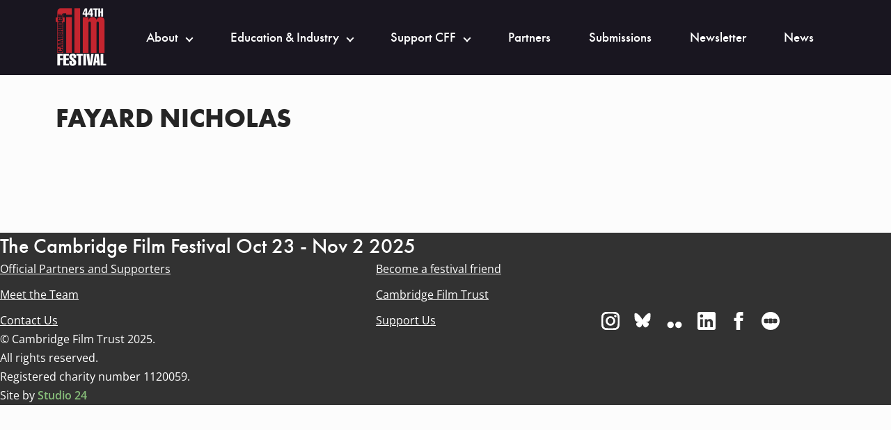

--- FILE ---
content_type: text/html; charset=UTF-8
request_url: https://www.cambridgefilmfestival.org.uk/actors/fayard-nicholas
body_size: 4862
content:
<!DOCTYPE html>
<html lang="en" class="no-js">
<head>
    <meta charset="UTF-8">
    <meta http-equiv="X-UA-Compatible" content="IE=edge">
    <meta name="viewport" content="width=device-width, initial-scale=1.0">
    
    <link rel="icon" href="/dist/images/16.png">
    
    <link rel="stylesheet" href="/dist/styles/core.min.css?v=1.2" media="screen"/>
	<link rel="stylesheet" id="advanced-stylesheet" href="/dist/styles/advanced.min.css?v=1.2" media="
    only print, screen and (min-width: 1vm),
    only all and (-ms-high-contrast: none), only all and (-ms-high-contrast: active),
    only all and (pointer: fine), only all and (pointer: coarse), only all and (pointer: none),
    only all and (-webkit-min-device-pixel-ratio:0) and (min-color-index:0),
    only all and (min--moz-device-pixel-ratio:0) and (min-resolution: 3e1dpcm)
	">

	<link rel="stylesheet" href="/dist/styles/print.min.css" media="print"/>

    <link rel="preconnect" href="https://cdn.matomo.cloud">
    <link rel="preconnect" href="https://www.googletagmanager.com">
    
    <script src='https://js.tito.io/v2' async></script>

        <title>Fayard Nicholas | Cambridge Film Festival</title>
    
    <script src="/dist/js/libraries/fontfaceobserver.js"></script>

    <script>
        let myFont = new FontFaceObserver('futura-pt');

        Promise.all([myFont.load()]).then(function () {
            document.documentElement.className += " fonts-loaded";
        });

		(function() {
			let linkEl = document.getElementById('advanced-stylesheet');
			if (window.matchMedia && window.matchMedia(linkEl.media).matches) {
				let head = document.querySelector('head');
				// Add main JS
				let jsMain = document.createElement('script');
				jsMain.src = '/dist/js/main.min.js';
				jsMain.defer = true;
				head.appendChild(jsMain);
				// Update classname to show JS is available
				(function(H){H.className=H.className.replace(/\bno-js\b/,'js')})(document.documentElement);
			}
		})();
	</script>

    <!-- Google Tag Manager -->
    <script>(function(w,d,s,l,i){w[l]=w[l]||[];w[l].push({'gtm.start':
    new Date().getTime(),event:'gtm.js'});var f=d.getElementsByTagName(s)[0],
    j=d.createElement(s),dl=l!='dataLayer'?'&l='+l:'';j.async=true;j.src=
    'https://www.googletagmanager.com/gtm.js?id='+i+dl;f.parentNode.insertBefore(j,f);
    })(window,document,'script','dataLayer','GTM-N9DLDWM');</script>
    <!-- End Google Tag Manager -->
<title>Cambridge Film Festival | Fayard Nicholas</title><meta name="generator" content="SEOmatic">
<meta name="referrer" content="no-referrer-when-downgrade">
<meta name="robots" content="all">
<meta content="en_GB" property="og:locale">
<meta content="Cambridge Film Festival" property="og:site_name">
<meta content="website" property="og:type">
<meta content="https://www.cambridgefilmfestival.org.uk/actors/fayard-nicholas" property="og:url">
<meta content="Fayard Nicholas" property="og:title">
<meta name="twitter:card" content="summary_large_image">
<meta name="twitter:creator" content="@">
<meta name="twitter:title" content="Fayard Nicholas">
<link href="https://www.cambridgefilmfestival.org.uk/actors/fayard-nicholas" rel="canonical">
<link href="https://www.cambridgefilmfestival.org.uk/" rel="home">
<link type="text/plain" href="https://www.cambridgefilmfestival.org.uk/humans.txt" rel="author"></head>
<body class="">
    <!-- Google Tag Manager (noscript) -->
    <noscript><iframe src="https://www.googletagmanager.com/ns.html?id=GTM-N9DLDWM"
    height="0" width="0" style="display:none;visibility:hidden"></iframe></noscript>
    <!-- End Google Tag Manager (noscript) -->
    <div class="site-wrap">
        
<header class="header" style="color: white;">
    <div class="header-inner">
        <div class="header-buttons">
            <div class="header-logo">
                <a href="/">
                    <img src="/dist/images/logo.png?v=44" alt="Cambridge Film Festival home" width="75" height="84">
                </a>
            </div>
            <button id="main-menu-toggle" class="main-menu-toggle hamburger" data-toggler="nav" aria-expanded="false">
                <span class="visuallyhidden">Toggle navigation</span>
                <span>Menu</span>
                    <span class="hamburger-box">
                    <span class="hamburger-inner"></span>
                </span>
            </button>
        </div>
        <nav class="header-navigation" id="main-menu" data-toggle="nav" aria-hidden="false">
            <ul>
                                                            <li class=" has-dropdown">
                            <a href="">About</a>

                                                            <ul class="sub-menu">
                                                                            <li><a href="https://www.cambridgefilmfestival.org.uk/guide">Guide to the Festival</a></li>
                                                                            <li><a href="https://www.cambridgefilmfestival.org.uk/cambridge-film-trust">About the Trust</a></li>
                                                                            <li><a href="https://www.cambridgefilmfestival.org.uk/meet-the-team">Meet the Team</a></li>
                                                                            <li><a href="https://www.cambridgefilmfestival.org.uk/history">Festival History</a></li>
                                                                            <li><a href="https://www.cambridgefilmfestival.org.uk/awards-history">Awards History</a></li>
                                                                            <li><a href="https://www.cambridgefilmfestival.org.uk/brochure-archive">Brochure Archive</a></li>
                                                                            <li><a href="https://www.cambridgefilmfestival.org.uk/contact-us">Contact Us</a></li>
                                                                            <li><a href="https://www.cambridgefilmfestival.org.uk/environmental-policy">Environmental Policy</a></li>
                                                                            <li><a href="https://www.cambridgefilmfestival.org.uk/cff-ai-policy">A.I. Policy</a></li>
                                                                    </ul>
                                                    </li>
                                                                                                                                                                                                                                                                                                                                                                                                                    <li class=" has-dropdown">
                            <a href="https://www.cambridgefilmfestival.org.uk/education">Education &amp; Industry</a>

                                                            <ul class="sub-menu">
                                                                            <li><a href="https://www.cambridgefilmfestival.org.uk/industry-day">Industry Day</a></li>
                                                                            <li><a href="https://www.cambridgefilmfestival.org.uk/reel-voices">Reel Voices</a></li>
                                                                            <li><a href="https://www.cambridgefilmfestival.org.uk/reel-voices-reviews">Reel Voices Reviews</a></li>
                                                                            <li><a href="https://www.cambridgefilmfestival.org.uk/youth-lab">Youth Lab</a></li>
                                                                            <li><a href="https://www.cambridgefilmfestival.org.uk/internships">Internships</a></li>
                                                                            <li><a href="https://www.cambridgefilmfestival.org.uk/volunteer">Volunteering</a></li>
                                                                    </ul>
                                                    </li>
                                                                                                                                                                                                                                                                                                        <li class=" has-dropdown">
                            <a href="https://www.cambridgefilmfestival.org.uk/support-us">Support CFF</a>

                                                            <ul class="sub-menu">
                                                                            <li><a href="https://www.cambridgefilmfestival.org.uk/become-friend">Become a Friend</a></li>
                                                                            <li><a href="https://www.cambridgefilmfestival.org.uk/donate">Make a Donation</a></li>
                                                                            <li><a href="https://www.cambridgefilmfestival.org.uk/support-us/patrons-circle">Patrons Circle</a></li>
                                                                            <li><a href="https://www.cambridgefilmfestival.org.uk/corporate-partner">Become a Corporate Partner</a></li>
                                                                    </ul>
                                                    </li>
                                                                                                                                                                                                                                <li class="">
                            <a href="https://www.cambridgefilmfestival.org.uk/partners">Partners</a>

                                                    </li>
                                                                                <li class="">
                            <a href="https://www.cambridgefilmfestival.org.uk/submissions">Submissions</a>

                                                    </li>
                                                                                <li class="">
                            <a href="https://www.cambridgefilmfestival.org.uk/subscribe">Newsletter</a>

                                                    </li>
                                                                                <li class="">
                            <a href="https://www.cambridgefilmfestival.org.uk/news">News</a>

                                                    </li>
                                                                </ul>
        </nav>
    </div>
</header>
        <main class="main">
            <div class="main-inner">
                    <article class="page">
        <div class="page__body">
            <h1 class="category-title">Fayard Nicholas</h1>
                        <div class="supporters">
                            </div>
                    </div>
    </article>
            </div>
        </main>
        

<footer class="site-footer">
    <div class="footer-inner">
        <div class="footer__festival-info">
            <h2>
            The Cambridge Film Festival
            Oct 23
            -
            Nov 2 2025
            </h2>
        </div>
        <div class="footer-row footer-middle">
                            <nav class="footer-navigation">
                    <ul>
                                                    <li><a href="https://www.cambridgefilmfestival.org.uk/partners">Official Partners and Supporters</a></li>
                                                    <li><a href="https://www.cambridgefilmfestival.org.uk/become-friend">Become a festival friend</a></li>
                                                    <li><a href="https://www.cambridgefilmfestival.org.uk/meet-the-team">Meet the Team</a></li>
                                                    <li><a href="https://www.cambridgefilmfestival.org.uk/cambridge-film-trust">Cambridge Film Trust</a></li>
                                                    <li><a href="https://www.cambridgefilmfestival.org.uk/contact-us">Contact Us</a></li>
                                                    <li><a href="https://www.cambridgefilmfestival.org.uk/support-us">Support Us</a></li>
                                            </ul>
                </nav>
                        <div class="footer-col">
                <section class="footer-socials socials">
                                            <a href="https://www.instagram.com/camfilmfest/">
                                                                                                                                <svg xmlns="http://www.w3.org/2000/svg" xmlns:xlink="http://www.w3.org/1999/xlink" width="24" height="24" viewBox="0 0 24 24" version="1.1">
  <defs>
    <path d="M12 2.163c3.204 0 3.584.012 4.85.07 3.252.148 4.771 1.691 4.919 4.919.058 1.265.069 1.645.069 4.849 0 3.205-.012 3.584-.069 4.849-.149 3.225-1.664 4.771-4.919 4.919-1.266.058-1.644.07-4.85.07-3.204 0-3.584-.012-4.849-.07-3.26-.149-4.771-1.699-4.919-4.92-.058-1.265-.07-1.644-.07-4.849 0-3.204.013-3.583.07-4.849.149-3.227 1.664-4.771 4.919-4.919 1.266-.057 1.645-.069 4.849-.069ZM12 0C8.741 0 8.333.014 7.053.072 2.695.272.273 2.69.073 7.052.014 8.333 0 8.741 0 12c0 3.259.014 3.668.072 4.948.2 4.358 2.618 6.78 6.98 6.98C8.333 23.986 8.741 24 12 24c3.259 0 3.668-.014 4.948-.072 4.354-.2 6.782-2.618 6.979-6.98.059-1.28.073-1.689.073-4.948 0-3.259-.014-3.667-.072-4.947-.196-4.354-2.617-6.78-6.979-6.98C15.668.014 15.259 0 12 0Zm0 5.838a6.162 6.162 0 1 0 0 12.324 6.162 6.162 0 0 0 0-12.324ZM12 16a4 4 0 1 1 0-8 4 4 0 0 1 0 8Zm6.406-11.845a1.44 1.44 0 1 0 0 2.881 1.44 1.44 0 0 0 0-2.881Z" id="dwgpebmsuk-a"></path>
  </defs>
  <g stroke="none" stroke-width="1" fill="none" fill-rule="evenodd">
    <mask id="dwgpebmsuk-b" fill="#fff">
      <use xlink:href="#dwgpebmsuk-a"></use>
    </mask>
    <use fill="#FFF" fill-rule="nonzero" xlink:href="#dwgpebmsuk-a"></use>
    <g mask="url(#dwgpebmsuk-b)" fill="#FFF">
      <path d="M0 0h24v24H0z"></path>
    </g>
  </g>
</svg>

                                    <span class="visuallyhidden">Visit us on
                                        Instagram</span>
                                                                                    </a>
                                            <a href="https://bsky.app/profile/camfilmfest.com">
                                                                                                                                <svg xmlns="http://www.w3.org/2000/svg" id="irdqnwbmrz-Layer_1" version="1.1" viewBox="0 0 2232 2500">
  <defs>
    <style>
      .irdqnwbmrz-st0 {
        fill: #fff;
      }
    </style>
  </defs>
  <path class="irdqnwbmrz-st0" d="M483.8,303.7c255.9,192.8,531.1,583.5,632.2,793.2v553.9c0-11.8-4.5,1.5-14.3,30.2-52.7,155.4-258.7,761.9-729.7,277-248-255.3-133.2-510.6,318.2-587.6-258.2,44.1-548.6-28.8-628.2-314.4C39.1,973.9,0,467.8,0,399.4,0,57,299.2,164.7,483.8,303.7ZM1748.2,303.7c-255.9,192.8-531.1,583.5-632.2,793.2v553.9c0-11.8,4.5,1.5,14.3,30.2,52.7,155.4,258.7,761.9,729.7,277,248-255.3,133.2-510.6-318.2-587.6,258.2,44.1,548.6-28.8,628.2-314.4,22.9-82.2,62-588.3,62-656.6,0-342.4-299.2-234.8-483.8-95.7h0Z"></path>
</svg>

                                    <span class="visuallyhidden">Visit us on
                                        Bluesky white</span>
                                                                                    </a>
                                            <a href="https://www.flickr.com/photos/cambridgefilmfestival/">
                                                                                                                                <svg xmlns="http://www.w3.org/2000/svg" style="enable-background:new 0 0 500 500" viewBox="0 0 500 500" fill="#fff">
  <path d="M450 357.41c0 49.08-40.124 88.871-89.644 88.871-49.507 0-89.64-39.791-89.64-88.871 0-49.107 40.133-88.907 89.64-88.907 49.52 0 89.644 39.8 89.644 88.907zm-310.36-88.907c-49.507 0-89.64 39.8-89.64 88.907 0 49.08 40.133 88.871 89.64 88.871s89.64-39.791 89.64-88.871c0-49.107-40.133-88.907-89.64-88.907z"></path>
</svg>

                                    <span class="visuallyhidden">Visit us on
                                        Flickr</span>
                                                                                    </a>
                                            <a href="https://www.linkedin.com/company/cambridge-film-festival">
                                                                                                                                <svg xmlns="http://www.w3.org/2000/svg" style="enable-background:new 0 0 510 510" viewBox="0 0 510 510" fill="#fff">
  <path d="M459 0H51C22.95 0 0 22.95 0 51v408c0 28.05 22.95 51 51 51h408c28.05 0 51-22.95 51-51V51c0-28.05-22.95-51-51-51zM153 433.5H76.5V204H153v229.5zm-38.25-272.85c-25.5 0-45.9-20.4-45.9-45.9s20.4-45.9 45.9-45.9 45.9 20.4 45.9 45.9-20.4 45.9-45.9 45.9zM433.5 433.5H357V298.35c0-20.399-17.85-38.25-38.25-38.25s-38.25 17.851-38.25 38.25V433.5H204V204h76.5v30.6c12.75-20.4 40.8-35.7 63.75-35.7 48.45 0 89.25 40.8 89.25 89.25V433.5z"></path>
</svg>

                                    <span class="visuallyhidden">Visit us on
                                        Linkedin</span>
                                                                                    </a>
                                            <a href="https://www.facebook.com/cambridgefilmfestival">
                                                                                                                                <svg xmlns="http://www.w3.org/2000/svg" width="12" height="24" viewBox="0 0 12 24" version="1.1">
  <path d="M3 8H0v4h3v12h5V12h3.642L12 8H8V6.333C8 5.378 8.192 5 9.115 5H12V0H8.192C4.596 0 3 1.583 3 4.615V8Z" fill-rule="nonzero" fill="#FFF" stroke="none" stroke-width="1"></path>
</svg>

                                    <span class="visuallyhidden">Visit us on
                                        Facebook</span>
                                                                                    </a>
                                            <a href="https://letterboxd.com/camfilmfest/">
                                                                                                                                <svg xmlns="http://www.w3.org/2000/svg" xmlns:xlink="http://www.w3.org/1999/xlink" id="uhpxzrploq-Layer_1" version="1.1" viewBox="0 0 500 500">
  <defs>
    <style>
      .uhpxzrploq-st0 {
        mask: url(#uhpxzrploq-mask-1);
      }

      .uhpxzrploq-st1, .uhpxzrploq-st2 {
        fill: #fff;
      }

      .uhpxzrploq-st3 {
        mask: url(#uhpxzrploq-mask);
      }

      .uhpxzrploq-st2 {
        fill-rule: evenodd;
      }

      .uhpxzrploq-st4 {
        fill: #323232;
      }
    </style>
    <mask id="uhpxzrploq-mask" x="298.8" y="180" width="140.2" height="141.4" maskUnits="userSpaceOnUse">
      <g id="uhpxzrploq-mask-2">
        <rect id="uhpxzrploq-path-1" class="uhpxzrploq-st1" x="309.2" y="180" width="129.8" height="141.4"></rect>
      </g>
    </mask>
    <mask id="uhpxzrploq-mask-1" x="61" y="180" width="140.2" height="141.4" maskUnits="userSpaceOnUse">
      <g id="uhpxzrploq-mask-4">
        <rect id="uhpxzrploq-path-3" class="uhpxzrploq-st1" x="61" y="180" width="129.8" height="141.4"></rect>
      </g>
    </mask>
  </defs>
  <g id="uhpxzrploq-letterboxd-decal-dots-neg-mono">
    <circle id="uhpxzrploq-Circle" class="uhpxzrploq-st1" cx="250" cy="250" r="250"></circle>
    <g id="uhpxzrploq-Dots">
      <ellipse id="uhpxzrploq-Green" class="uhpxzrploq-st4" cx="250" cy="250" rx="70.1" ry="70"></ellipse>
      <g id="uhpxzrploq-Blue">
        <g class="uhpxzrploq-st3">
          <ellipse class="uhpxzrploq-st4" cx="368.9" cy="250" rx="70.1" ry="70"></ellipse>
        </g>
      </g>
      <g id="uhpxzrploq-Orange">
        <g class="uhpxzrploq-st0">
          <ellipse class="uhpxzrploq-st4" cx="131.1" cy="250" rx="70.1" ry="70"></ellipse>
        </g>
      </g>
      <path id="uhpxzrploq-Overlap" class="uhpxzrploq-st2" d="M190.5,287.1c-6.7-10.7-10.6-23.5-10.6-37.1s3.9-26.3,10.6-37.1c6.7,10.7,10.6,23.5,10.6,37.1s-3.9,26.3-10.6,37.1h0Z"></path>
      <path id="uhpxzrploq-Overlap1" data-name="Overlap" class="uhpxzrploq-st2" d="M309.5,212.9c6.7,10.7,10.6,23.5,10.6,37.1s-3.9,26.3-10.6,37.1c-6.7-10.7-10.6-23.5-10.6-37.1s3.9-26.3,10.6-37.1h0Z"></path>
    </g>
  </g>
</svg>

                                    <span class="visuallyhidden">Visit us on
                                        Letterboxed white website footer</span>
                                                                                    </a>
                                    </section>
            </div>
        </div>
                    <section class="footer-info">
                <p> © Cambridge Film Trust 2025.<br /> All rights reserved.<br /> Registered charity number 1120059.<br /> Site by <a href="http://www.studio24.net" target="_blank" rel="noreferrer noopener">Studio 24</a></p>
            </section>
            </div>
</footer>
</footer>
    </div>
<script type="application/ld+json">{"@context":"https://schema.org","@graph":[{"@type":"WebPage","author":{"@id":"#identity"},"copyrightHolder":{"@id":"#identity"},"copyrightYear":"2023","creator":{"@id":"#creator"},"dateCreated":"2023-03-02T04:07:51-08:00","dateModified":"2023-03-02T04:07:51-08:00","datePublished":"2023-03-02T04:07:51-08:00","headline":"Fayard Nicholas","inLanguage":"en-gb","mainEntityOfPage":"https://www.cambridgefilmfestival.org.uk/actors/fayard-nicholas","name":"Fayard Nicholas","publisher":{"@id":"#creator"},"url":"https://www.cambridgefilmfestival.org.uk/actors/fayard-nicholas"},{"@id":"#identity","@type":"Organization"},{"@id":"#creator","@type":"Organization"},{"@type":"BreadcrumbList","description":"Breadcrumbs list","itemListElement":[{"@type":"ListItem","item":"https://www.cambridgefilmfestival.org.uk/","name":"Homepage","position":1},{"@type":"ListItem","item":"https://www.cambridgefilmfestival.org.uk/actors/fayard-nicholas","name":"Fayard Nicholas","position":2}],"name":"Breadcrumbs"}]}</script></body>
</html>

--- FILE ---
content_type: text/javascript
request_url: https://www.cambridgefilmfestival.org.uk/dist/js/libraries/fontfaceobserver.js
body_size: 1532
content:
!function(){"use strict";var t,e=[];function n(){for(;e.length;)e[0](),e.shift()}function o(t){this.a=i,this.b=void 0,this.f=[];var e=this;try{t((function(t){s(e,t)}),(function(t){c(e,t)}))}catch(t){c(e,t)}}t=function(){setTimeout(n)};var i=2;function r(t){return new o((function(e){e(t)}))}function s(t,e){if(t.a==i){if(e==t)throw new TypeError;var n=!1;try{var o=e&&e.then;if(null!=e&&"object"==typeof e&&"function"==typeof o)return void o.call(e,(function(e){n||s(t,e),n=!0}),(function(e){n||c(t,e),n=!0}))}catch(e){return void(n||c(t,e))}t.a=0,t.b=e,a(t)}}function c(t,e){if(t.a==i){if(e==t)throw new TypeError;t.a=1,t.b=e,a(t)}}function a(n){!function(n){e.push(n),1==e.length&&t()}((function(){if(n.a!=i)for(;n.f.length;){var t=(r=n.f.shift())[0],e=r[1],o=r[2],r=r[3];try{0==n.a?o("function"==typeof t?t.call(void 0,n.b):n.b):1==n.a&&("function"==typeof e?o(e.call(void 0,n.b)):r(n.b))}catch(t){r(t)}}}))}o.prototype.g=function(t){return this.c(void 0,t)},o.prototype.c=function(t,e){var n=this;return new o((function(o,i){n.f.push([t,e,o,i]),a(n)}))},window.Promise||(window.Promise=o,window.Promise.resolve=r,window.Promise.reject=function(t){return new o((function(e,n){n(t)}))},window.Promise.race=function(t){return new o((function(e,n){for(var o=0;o<t.length;o+=1)r(t[o]).c(e,n)}))},window.Promise.all=function(t){return new o((function(e,n){function o(n){return function(o){s[n]=o,(i+=1)==t.length&&e(s)}}var i=0,s=[];0==t.length&&e(s);for(var c=0;c<t.length;c+=1)r(t[c]).c(o(c),n)}))},window.Promise.prototype.then=o.prototype.c,window.Promise.prototype.catch=o.prototype.g)}(),function(){function t(t,e){document.addEventListener?t.addEventListener("scroll",e,!1):t.attachEvent("scroll",e)}function e(t){this.g=document.createElement("div"),this.g.setAttribute("aria-hidden","true"),this.g.appendChild(document.createTextNode(t)),this.h=document.createElement("span"),this.i=document.createElement("span"),this.m=document.createElement("span"),this.j=document.createElement("span"),this.l=-1,this.h.style.cssText="max-width:none;display:inline-block;position:absolute;height:100%;width:100%;overflow:scroll;font-size:16px;",this.i.style.cssText="max-width:none;display:inline-block;position:absolute;height:100%;width:100%;overflow:scroll;font-size:16px;",this.j.style.cssText="max-width:none;display:inline-block;position:absolute;height:100%;width:100%;overflow:scroll;font-size:16px;",this.m.style.cssText="display:inline-block;width:200%;height:200%;font-size:16px;max-width:none;",this.h.appendChild(this.m),this.i.appendChild(this.j),this.g.appendChild(this.h),this.g.appendChild(this.i)}function n(t,e){t.g.style.cssText="max-width:none;min-width:20px;min-height:20px;display:inline-block;overflow:hidden;position:absolute;width:auto;margin:0;padding:0;top:-999px;white-space:nowrap;font-synthesis:none;font:"+e+";"}function o(t){var e=t.g.offsetWidth,n=e+100;return t.j.style.width=n+"px",t.i.scrollLeft=n,t.h.scrollLeft=t.h.scrollWidth+100,t.l!==e&&(t.l=e,!0)}function i(e,n){function i(){var t=r;o(t)&&null!==t.g.parentNode&&n(t.l)}var r=e;t(e.h,i),t(e.i,i),o(e)}function r(t,e,n){e=e||{},n=n||window,this.family=t,this.style=e.style||"normal",this.weight=e.weight||"normal",this.stretch=e.stretch||"normal",this.context=n}var s=null,c=null,a=null,d=null;function l(t){return null===d&&(d=!!t.document.fonts),d}function u(t,e){var n=t.style,o=t.weight;if(null===a){var i=document.createElement("div");try{i.style.font="condensed 100px sans-serif"}catch(t){}a=""!==i.style.font}return[n,o,a?t.stretch:"","100px",e].join(" ")}r.prototype.load=function(t,o){var r=this,a=t||"BESbswy",d=0,f=o||3e3,h=(new Date).getTime();return new Promise((function(t,o){if(l(r.context)&&!function(t){return null===c&&(l(t)&&/Apple/.test(window.navigator.vendor)?(t=/AppleWebKit\/([0-9]+)(?:\.([0-9]+))(?:\.([0-9]+))/.exec(window.navigator.userAgent),c=!!t&&603>parseInt(t[1],10)):c=!1),c}(r.context)){var p=new Promise((function(t,e){!function n(){(new Date).getTime()-h>=f?e(Error(f+"ms timeout exceeded")):r.context.document.fonts.load(u(r,'"'+r.family+'"'),a).then((function(e){1<=e.length?t():setTimeout(n,25)}),e)}()})),m=new Promise((function(t,e){d=setTimeout((function(){e(Error(f+"ms timeout exceeded"))}),f)}));Promise.race([m,p]).then((function(){clearTimeout(d),t(r)}),o)}else!function(t){document.body?t():document.addEventListener?document.addEventListener("DOMContentLoaded",(function e(){document.removeEventListener("DOMContentLoaded",e),t()})):document.attachEvent("onreadystatechange",(function e(){"interactive"!=document.readyState&&"complete"!=document.readyState||(document.detachEvent("onreadystatechange",e),t())}))}((function(){function c(){var e;(e=-1!=w&&-1!=v||-1!=w&&-1!=y||-1!=v&&-1!=y)&&((e=w!=v&&w!=y&&v!=y)||(null===s&&(e=/AppleWebKit\/([0-9]+)(?:\.([0-9]+))/.exec(window.navigator.userAgent),s=!!e&&(536>parseInt(e[1],10)||536===parseInt(e[1],10)&&11>=parseInt(e[2],10))),e=s&&(w==g&&v==g&&y==g||w==x&&v==x&&y==x||w==b&&v==b&&y==b)),e=!e),e&&(null!==E.parentNode&&E.parentNode.removeChild(E),clearTimeout(d),t(r))}var l=new e(a),p=new e(a),m=new e(a),w=-1,v=-1,y=-1,g=-1,x=-1,b=-1,E=document.createElement("div");E.dir="ltr",n(l,u(r,"sans-serif")),n(p,u(r,"serif")),n(m,u(r,"monospace")),E.appendChild(l.g),E.appendChild(p.g),E.appendChild(m.g),r.context.document.body.appendChild(E),g=l.g.offsetWidth,x=p.g.offsetWidth,b=m.g.offsetWidth,function t(){if((new Date).getTime()-h>=f)null!==E.parentNode&&E.parentNode.removeChild(E),o(Error(f+"ms timeout exceeded"));else{var e=r.context.document.hidden;!0!==e&&void 0!==e||(w=l.g.offsetWidth,v=p.g.offsetWidth,y=m.g.offsetWidth,c()),d=setTimeout(t,50)}}(),i(l,(function(t){w=t,c()})),n(l,u(r,'"'+r.family+'",sans-serif')),i(p,(function(t){v=t,c()})),n(p,u(r,'"'+r.family+'",serif')),i(m,(function(t){y=t,c()})),n(m,u(r,'"'+r.family+'",monospace'))}))}))},"object"==typeof module?module.exports=r:(window.FontFaceObserver=r,window.FontFaceObserver.prototype.load=r.prototype.load)}();